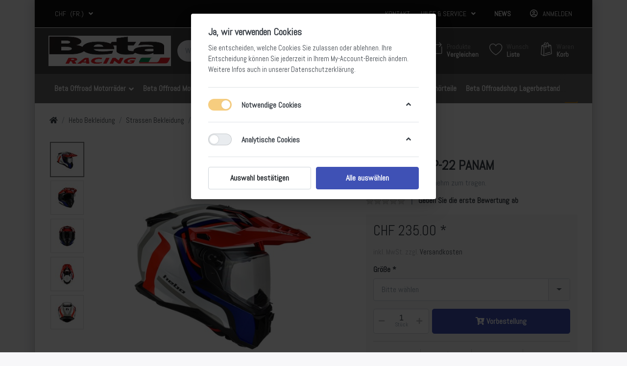

--- FILE ---
content_type: text/html; charset=utf-8
request_url: https://offroadshop.ch/helm-hebo-xp-22-panam
body_size: 19116
content:

<!DOCTYPE html>
<html  id="" lang="de" dir="ltr" data-pnotify-firstpos1="0">
<head>
    <meta charset="utf-8">
    <title itemprop="name">Offroadshop by Tec-Race. Helm Hebo XP-22 PANAM</title>
    <meta http-equiv="x-ua-compatible" content="ie=edge">
    <meta name="viewport" content="width=device-width, initial-scale=1.0, maximum-scale=1.0, minimum-scale=1.0, user-scalable=no, viewport-fit=cover, shrink-to-fit=no">
    <meta name="HandheldFriendly" content="true">
    <meta name="description" content="Helm Hebo XP-22 PANAM" />
    <meta name="keywords" content="" />
    <meta name="generator" content="Smartstore 4.1.1.0" />
    <meta property="sm:root" content="/" />



    



<script>
    try {
        if (typeof navigator === 'undefined') navigator = {};
        html = document.documentElement;
        if (/Edge\/\d+/.test(navigator.userAgent)) { html.className += ' edge' }
        else if ('mozMatchesSelector' in html) { html.className += ' moz' }
        else if (/iPad|iPhone|iPod/.test(navigator.userAgent) && !window.MSStream) { html.className += ' ios' }
        else if ('webkitMatchesSelector' in html) { html.className += ' wkit' }
        else if (/constructor/i.test(window.HTMLElement)) { html.className += ' safari' };
        html.className += (this.top === this.window ? ' not-' : ' ') + 'framed';
    } catch (e) { }
</script>
<!--[if !IE]>-->
<script>var ieMode = 0; try { if (document.documentMode) { ieMode = document.documentMode; html.className += ' ie iepost8 ie' + document.documentMode } else { html.className += ' not-ie' }; } catch (e) { }; navigator.isIE = ieMode</script>
<!-- <![endif]-->

<script>
    if (navigator.isIE) {
        document.addEventListener('DOMContentLoaded', function () {
            // Add html alert after header, before content
            const alert = document.createElement('div');
            alert.className = 'container alert alert-warning mt-3';
            alert.innerText = "Sie verwenden einen nicht unterstützten Browser! Bitte ziehen Sie in Betracht, zu einem modernen Browser wie Google Chrome, Firefox oder Opera zu wechseln, um Ihr Einkaufserlebnis in vollen Zügen genießen zu können.";
            const page = document.getElementsByClassName('page-main');
            if (page.length < 1) return;

            const content = document.getElementById('content-wrapper');
            if (!content) return;

            page[0].insertBefore(alert, content);
        });
    }
</script>

    
    <meta name="accept-language" content="de-DE"/>


<script>
	window.Res = {
 "Common.Notification": "Benachrichtigung",  "Common.Close": "Schließen",  "Common.On": "An",  "Common.OK": "OK",  "Common.Cancel": "Abbrechen",  "Common.Off": "Aus",  "Common.CtrlKey": "Strg",  "Common.ShiftKey": "Umschalt",  "Common.AltKey": "Alt",  "Common.DelKey": "Entf",  "Common.EnterKey": "Eingabe",  "Common.EscKey": "Esc",  "Products.Longdesc.More": "Mehr anzeigen",  "Products.Longdesc.Less": "Weniger anzeigen",  "Jquery.Validate.Email": "Bitte geben Sie eine gültige E-Mail-Adresse ein.",  "Jquery.Validate.Required": "Diese Angabe ist erforderlich.",  "Jquery.Validate.Remote": "Bitte korrigieren Sie dieses Feld.",  "Jquery.Validate.Url": "Bitte geben Sie eine gültige URL ein.",  "Jquery.Validate.Date": "Bitte geben Sie ein gültiges Datum ein.",  "Jquery.Validate.DateISO": "Bitte geben Sie ein gültiges Datum (nach ISO) ein.",  "Jquery.Validate.Number": "Bitte geben Sie eine gültige Nummer ein.",  "Jquery.Validate.Digits": "Bitte geben Sie nur Ziffern ein.",  "Jquery.Validate.Creditcard": "Bitte geben Sie eine gültige Kreditkartennummer ein.",  "Jquery.Validate.Equalto": "Wiederholen Sie bitte die Eingabe.",  "Jquery.Validate.Maxlength": "Bitte geben Sie nicht mehr als {0} Zeichen ein.",  "Jquery.Validate.Minlength": "Bitte geben Sie mindestens {0} Zeichen ein.",  "Jquery.Validate.Rangelength": "Die Länge der Eingabe darf minimal {0} und maximal {1} Zeichen lang sein.",  "jquery.Validate.Range": "Bitte geben Sie einen Wert zwischen {0} und {1} ein.",  "Jquery.Validate.Max": "Bitte geben Sie einen Wert kleiner oder gleich {0} ein.",  "Jquery.Validate.Min": "Bitte geben Sie einen Wert größer oder gleich {0} ein.",  "Admin.Common.AreYouSure": "Sind Sie sicher?",  "FileUploader.Dropzone.Message": "Zum Hochladen Dateien hier ablegen oder klicken",  "FileUploader.Dropzone.DictDefaultMessage": "Dateien zum Hochladen hier ablegen",  "FileUploader.Dropzone.DictFallbackMessage": "Ihr Browser unterstützt keine Datei-Uploads per Drag'n'Drop.",  "FileUploader.Dropzone.DictFallbackText": "Bitte benutzen Sie das untenstehende Formular, um Ihre Dateien wie in längst vergangenen Zeiten hochzuladen.",  "FileUploader.Dropzone.DictFileTooBig": "Die Datei ist zu groß ({{filesize}}MB). Maximale Dateigröße: {{maxFilesize}}MB.",  "FileUploader.Dropzone.DictInvalidFileType": "Dateien dieses Typs können nicht hochgeladen werden.",  "FileUploader.Dropzone.DictResponseError": "Der Server gab die Antwort {{statusCode}} zurück.",  "FileUploader.Dropzone.DictCancelUpload": "Upload abbrechen",  "FileUploader.Dropzone.DictUploadCanceled": "Upload abgebrochen.",  "FileUploader.Dropzone.DictCancelUploadConfirmation": "Sind Sie sicher, dass Sie den Upload abbrechen wollen?",  "FileUploader.Dropzone.DictRemoveFile": "Datei entfernen",  "FileUploader.Dropzone.DictMaxFilesExceeded": "Sie können keine weiteren Dateien hochladen.",  "FileUploader.StatusWindow.Uploading.File": "Datei wird hochgeladen",  "FileUploader.StatusWindow.Uploading.Files": "Dateien werden hochgeladen",  "FileUploader.StatusWindow.Complete.File": "Upload abgeschlossen",  "FileUploader.StatusWindow.Complete.Files": "Uploads abgeschlossen",  "FileUploader.StatusWindow.Canceled.File": "Upload abgebrochen",  "FileUploader.StatusWindow.Canceled.Files": "Uploads abgebrochen",     };

    window.ClientId = "215d1aea-86fd-45e6-8aed-85202c734e2e";
</script>
		<link href='https://fonts.googleapis.com/css?family=Abel' rel='stylesheet' type='text/css'>


    
    <link as="image" href="//offroadshop.ch/media/4520/content/beta.gif" rel="preload" />
<link as="font" crossorigin="" href="/Content/fontastic/fonts/fontastic.woff" rel="preload" />
<link as="font" crossorigin="" href="/Content/vendors/fa5/webfonts/fa-solid-900.woff2" rel="preload" />
<link as="font" crossorigin="" href="/Content/vendors/fa5/webfonts/fa-regular-400.woff2" rel="preload" />


    






    <link href="/bundles/css/kaiwroqv5h-z1rrtpbcsflbsbcvwh2pvbrxbslqbuw41?v=r_iu9C0McGILBwpJ5Jh0sPHr58ocqkB_QNBUvsmdW201" rel="stylesheet"/>

<link href="/Themes/Flex/Content/theme.scss" rel="stylesheet" type="text/css" />

    <script src="/bundles/js/w7ar7xaahjxetk7y541-liwb0fnuimdqdas0qtmrxoa1?v=8Ywxgy-xHzt53KjDA9qzUGP_Uv0gvVwf0iyEcYxaCGY1"></script>





    <script>jQuery(function () { if (SmartStore.globalization) { SmartStore.globalization.culture = {"name":"de-DE","englishName":"German (Germany)","nativeName":"Deutsch (Deutschland)","isRTL":false,"language":"de","numberFormat":{",":".",".":",","pattern":[1],"decimals":2,"groupSizes":[3],"+":"+","-":"-","NaN":"NaN","negativeInfinity":"-∞","positiveInfinity":"∞","percent":{",":".",".":",","pattern":[0,0],"decimals":2,"groupSizes":[3],"symbol":"%"},"currency":{",":".",".":",","pattern":[8,3],"decimals":2,"groupSizes":[3],"symbol":"€"}},"dateTimeFormat":{"calendarName":"Gregorianischer Kalender","/":".",":":":","firstDay":1,"twoDigitYearMax":2049,"AM":null,"PM":null,"days":{"names":["Sonntag","Montag","Dienstag","Mittwoch","Donnerstag","Freitag","Samstag"],"namesAbbr":["So","Mo","Di","Mi","Do","Fr","Sa"],"namesShort":["So","Mo","Di","Mi","Do","Fr","Sa"]},"months":{"names":["Januar","Februar","März","April","Mai","Juni","Juli","August","September","Oktober","November","Dezember",""],"namesAbbr":["Jan.","Feb.","März","Apr.","Mai","Juni","Juli","Aug.","Sept.","Okt.","Nov.","Dez.",""]},"patterns":{"d":"dd.MM.yyyy","D":"dddd, d. MMMM yyyy","t":"HH:mm","T":"HH:mm:ss","g":"dd.MM.yyyy HH:mm","G":"dd.MM.yyyy HH:mm:ss","f":"dddd, d. MMMM yyyy HH:mm:ss","F":"dddd, d. MMMM yyyy HH:mm:ss","M":"d. MMMM","Y":"MMMM yyyy","u":"yyyy'-'MM'-'dd HH':'mm':'ss'Z'"}}}; }; });</script>
<meta property='sm:pagedata' content='{"type":"category","id":134,"menuItemId":1,"entityId":134,"parentId":101}' />
<meta property='og:site_name' content='Offroadshop' />
<meta property='og:site' content='https://offroadshop.ch/' />
<meta property='og:url' content='https://offroadshop.ch/helm-hebo-xp-22-panam' />
<meta property='og:type' content='product' />
<meta property='og:title' content='Helm Hebo XP-22 PANAM' />
<meta property='twitter:card' content='summary' />
<meta property='twitter:title' content='Helm Hebo XP-22 PANAM' />
<meta property='og:description' content='Der Helm ist sehr angenehm zum tragen.' />
<meta property='twitter:description' content='Der Helm ist sehr angenehm zum tragen.' />
<meta property='og:image' content='https://offroadshop.ch/media/6221/catalog/casco--helmet-ds-transam-mate-pin-lock.jpg' />
<meta property='og:image:type' content='image/jpeg' />
<meta property='twitter:image' content='https://offroadshop.ch/media/6221/catalog/casco--helmet-ds-transam-mate-pin-lock.jpg' />
<meta property='og:image:alt' content='Bild von Helm Hebo XP-22 PANAM' />
<meta property='twitter:image:alt' content='Bild von Helm Hebo XP-22 PANAM' />
<meta property='og:image:width' content='1100' />
<meta property='og:image:height' content='1422' />
<meta property='article:published_time' content='01/01/0001 00:00:00' />


    <script src="/Scripts/smartstore.globalization.adapter.js"></script>


    <!--Powered by Smartstore - https://www.smartstore.com-->
</head>
<body class="boxed lyt-cols-1">

	

<div id="page">
    <div class="canvas-blocker canvas-slidable"></div>

    <div class="page-main canvas-slidable">
            <header id="header">
                <div class="menubar-section d-none d-lg-block menubar-inverse">
                    <div class="container menubar-container">





<nav class="menubar navbar navbar-slide">
    <nav class="menubar-group ml-0">

    <div class="dropdown currency-selector">
        <a class="menubar-link" data-toggle="dropdown" aria-haspopup="true" aria-expanded="false" href="#">
			<span class="pr-1">CHF</span>
			<span class="lrm">(Fr.)</span>
            <i class="fa fa-angle-down"></i>
        </a>

        <div class="dropdown-menu">
                <a href="/changecurrency/5?returnUrl=%2fhelm-hebo-xp-22-panam" class="dropdown-item" title="Euro" rel="nofollow" 
                   data-selected="false" data-abbreviation="EUR (€)">
                    <span>Euro</span>
                    <span class="abbreviation"> - EUR <span class="lrm">(€)</span></span>
                </a>
                <a href="/changecurrency/6?returnUrl=%2fhelm-hebo-xp-22-panam" class="dropdown-item disabled" title="Schweizer Franken" rel="nofollow" 
                   data-selected="true" data-abbreviation="CHF (Fr.)">
                    <span>Schweizer Franken</span>
                    <span class="abbreviation"> - CHF <span class="lrm">(Fr.)</span></span>
                </a>
        </div>
    </div>
	<script>
		$(function () {
			$(".currency-selector .dropdown-item.disabled").on('click', function (e) {
				e.preventDefault();
            });
        });
	</script>

    </nav>

	<nav class="menubar-group ml-auto">



			<a class="menubar-link" href="/contactus">Kontakt</a>




<div class="cms-menu cms-menu-dropdown" data-menu-name="helpandservice">
	<div class="dropdown">
		<a data-toggle="dropdown" aria-haspopup="true" aria-expanded="false" href="#" rel="nofollow" class="menubar-link">
			<span >Hilfe &amp; Service</span>
			<i class="fal fa-angle-down menubar-caret"></i>
		</a>
			<div class="dropdown-menu dropdown-menu-left">
			<a href="/newproducts" class="dropdown-item menu-link">
				<span >Neu eingetroffen</span>
			</a>
			<a href="/manufacturer/all" class="dropdown-item menu-link">
				<span >Alle Marken</span>
			</a>
			<a href="/recentlyviewedproducts" class="dropdown-item menu-link">
				<span >Zuletzt angesehen</span>
			</a>
			<a href="/compareproducts" class="dropdown-item menu-link">
				<span >Produktliste vergleichen</span>
			</a>
					<div class="dropdown-divider"></div>
			<a href="/disclaimer" class="dropdown-item menu-link">
				<span >Widerrufsrecht</span>
			</a>
			<a href="/shippinginfo" class="dropdown-item menu-link">
				<span >Versandkosten</span>
			</a>
			<a href="/conditionsofuse" class="dropdown-item menu-link">
				<span >AGB</span>
			</a>
	</div>

	</div>
</div>



	</nav>

    <nav class="menubar-group menubar-group--special">
            <a class="menubar-link" href="/news">
                News
            </a>
                        
    </nav>

        <nav id="menubar-my-account" class="menubar-group">
            <div class="dropdown">
                <a class="menubar-link"  aria-haspopup="true" aria-expanded="false" href="/login?returnUrl=%2Fhelm-hebo-xp-22-panam" rel="nofollow">
                    <i class="fal fa-user-circle menubar-icon"></i>

                        <span>Anmelden</span>
                </a>

            </div>



        </nav>

</nav>




                    </div>
                </div>
                <div class="shopbar-section shopbar-inverse"> 
                    <div class="container shopbar-container">

<div class="shopbar">
	<div class="shopbar-col-group shopbar-col-group-brand">
		<!-- LOGO -->
		<div class="shopbar-col shop-logo">

<a href="/" class="brand">          
        <img src='//offroadshop.ch/media/4520/content/beta.gif' 
            alt="Offroadshop" 
            title="Offroadshop"
			class="img-fluid"
            width="300"
            height="74" />
</a>

		</div>

		<!-- SEARCH -->
		<div class="shopbar-col shopbar-search">

<form action="/search" class="instasearch-form" method="get">
	<input type="text"
			class="instasearch-term form-control"
			name="q"
			placeholder="Wonach suchen Sie?"
		    data-instasearch="true"
			data-minlength="2"
			data-showthumbs="true"
			data-url="/instantsearch"
            data-origin="Search/Search"
			 autocomplete="off" />

	<button type="submit" class="btn btn-primary btn-flat btn-icon instasearch-button" title="Suchen">
		<i class="icm icm-magnifier instasearch-icon"></i>
	</button>

	<div class="instasearch-drop">
		<div class="instasearch-drop-body clearfix"></div>
	</div>


</form>
		</div>
	</div>

	<div class="shopbar-col-group shopbar-col-group-tools">
		<!-- TOOLS -->


<div class="shopbar-col shopbar-tools" data-summary-href="/shoppingcart/cartsummary?cart=True&amp;wishlist=True&amp;compare=True">

	<!-- Hamburger Menu -->
	<div class="shopbar-tool d-lg-none" id="shopbar-menu">
		<a class="shopbar-button" href="#" data-toggle="offcanvas" data-autohide="true" data-placement="left" data-fullscreen="false" data-disablescrolling="true" data-target="#offcanvas-menu">
			<span class="shopbar-button-icon">
				<i class="icm icm-menu"></i>
			</span>
			<span class="shopbar-button-label-sm">
				Menü
			</span>
		</a>
	</div>



	<!-- User -->
	<div class="shopbar-tool d-lg-none" id="shopbar-user">
		<a class="shopbar-button" href="/login?returnUrl=%2Fhelm-hebo-xp-22-panam">
			<span class="shopbar-button-icon">
				<i class="icm icm-user"></i>
			</span>
			<span class="shopbar-button-label-sm">
				Anmelden
			</span>
		</a>
	</div>

		<div class="shopbar-tool" id="shopbar-compare" data-target="#compare-tab">
			<a href="/compareproducts"  class="shopbar-button navbar-toggler" data-toggle="offcanvas" data-summary-href="/shoppingcart/cartsummary?compare=True"
			   data-autohide="true" data-placement="right" data-fullscreen="false" data-disablescrolling="true" data-target="#offcanvas-cart">
				<span class="shopbar-button-icon">
					<i class="icm icm-repeat"></i>
					<span class='badge badge-pill label-cart-amount badge-warning' style="display:none" data-bind-to="CompareItemsCount">0</span>
				</span>
				<span class="shopbar-button-label">
					<span>Produkte</span><br />
					<strong>Vergleichen</strong>
				</span>
				<span class="shopbar-button-label-sm">
					Vergleichen
				</span>
			</a>
		</div>

		<div class="shopbar-tool" id="shopbar-wishlist" data-target="#wishlist-tab">
			<a href="/wishlist" class="shopbar-button navbar-toggler" data-toggle="offcanvas" data-summary-href="/shoppingcart/cartsummary?wishlist=True"
				data-autohide="true" data-placement="right" data-fullscreen="false" data-disablescrolling="true" data-target="#offcanvas-cart">
				<span class="shopbar-button-icon">
					<i class="icm icm-heart"></i>
					<span class='badge badge-pill label-cart-amount badge-warning' style="display:none" data-bind-to="WishlistItemsCount">0</span>
				</span>
				<span class="shopbar-button-label">
					<span>Wunsch</span><br />
					<strong>Liste</strong>
				</span>
				<span class="shopbar-button-label-sm">
					Wunschliste
				</span>
			</a>
		</div>

		<div class="shopbar-tool" id="shopbar-cart" data-target="#cart-tab">
			<a href="/cart" class="shopbar-button navbar-toggler" data-toggle="offcanvas" data-summary-href="/shoppingcart/cartsummary?cart=True"
			   data-autohide="true" data-placement="right" data-fullscreen="false" data-disablescrolling="true" data-target="#offcanvas-cart">
				<span class="shopbar-button-icon">
					<i class="icm icm-bag"></i>
					<span class='badge badge-pill label-cart-amount badge-warning' style="display:none" data-bind-to="CartItemsCount">
						0
					</span>
				</span>
				<span class="shopbar-button-label">
					<span>Waren</span><br />
					<strong>Korb</strong>
				</span>
				<span class="shopbar-button-label-sm">
					Warenkorb
				</span>
			</a>
		</div>



</div>



	</div>
</div>
                    </div>
                </div>
                <div class="megamenu-section d-none d-lg-block">
                    <nav class='navbar navbar-inverse'>
                        <div class="container megamenu-container">



<div class="megamenu simple">



<div class="cms-menu cms-menu-navbar" data-menu-name="main">
    <div class="megamenu-nav megamenu-nav--prev alpha">
	    <a href="#" class="megamenu-nav-btn btn btn-icon"><i class="far fa-chevron-left"></i></a>
    </div>

    <ul class="navbar-nav flex-row flex-nowrap" id="menu-main">

            <li id="main-nav-item-711120" data-id="711120" class="nav-item dropdown-submenu">
                <a href="/offroadshop-beta" class="nav-link menu-link dropdown-toggle" aria-expanded="false" data-target="#dropdown-menu-711120">
					<span >Beta Offroad Motorr&#228;der</span>
                </a>
            </li>
            <li id="main-nav-item-711125" data-id="711125" class="nav-item">
                <a href="/offroad-beta-e-motorraeder-kids" class="nav-link menu-link">
					<span >Beta Offroad Motorr&#228;der f&#252;r Kids</span>
                </a>
            </li>
            <li id="main-nav-item-711126" data-id="711126" class="nav-item">
                <a href="/offroadshop-beta-team-bekleidung" class="nav-link menu-link">
					<span >Beta Offroad Team Bekleidung</span>
                </a>
            </li>
            <li id="main-nav-item-711127" data-id="711127" class="nav-item">
                <a href="/offroad-beta-ersatzteile" class="nav-link menu-link">
					<span >Beta Ersatzteile</span>
                </a>
            </li>
            <li id="main-nav-item-711128" data-id="711128" class="nav-item">
                <a href="/offroad-zubehoerteile" class="nav-link menu-link">
					<span >Beta Zubeh&#246;rteile</span>
                </a>
            </li>
            <li id="main-nav-item-711129" data-id="711129" class="nav-item">
                <a href="/beta-offroadshop-lagerbestand" class="nav-link menu-link">
					<span >Beta Offroadshop Lagerbestand</span>
                </a>
            </li>
            <li id="main-nav-item-711130" data-id="711130" class="nav-item dropdown-submenu expanded">
                <a href="/hebo-2" class="nav-link menu-link dropdown-toggle" aria-expanded="false" data-target="#dropdown-menu-711130">
					<span >Hebo Bekleidung</span>
                </a>
            </li>
            <li id="main-nav-item-711139" data-id="711139" class="nav-item dropdown-submenu">
                <a href="/offroad-reifen" class="nav-link menu-link dropdown-toggle" aria-expanded="false" data-target="#dropdown-menu-711139">
					<span >Offroad Reifen</span>
                </a>
            </li>
            <li id="main-nav-item-711143" data-id="711143" class="nav-item">
                <a href="/schmiermittel-midland" class="nav-link menu-link">
					<span >Schmiermittel Midland</span>
                </a>
            </li>

    </ul>

    <div class="megamenu-nav megamenu-nav--next omega">
	    <a href="#" class="megamenu-nav-btn btn btn-icon"><i class="far fa-chevron-right"></i></a>
    </div>
</div>
</div>

<div class="megamenu-dropdown-container simple">
        <div id="dropdown-menu-711120" data-id="711120">
            <div class='dropdown-menu'>        <a href="/motocross" id="dropdown-item-711121" data-id="711121" class="dropdown-item">
            <span >Motocross Motorr&#228;der</span>
        </a>
        <a href="/strassen-motorraeder" id="dropdown-item-711122" data-id="711122" class="dropdown-item">
            <span >Strassen Motorr&#228;der</span>
        </a>
        <a href="/enduro-motorraeder" id="dropdown-item-711123" data-id="711123" class="dropdown-item">
            <span >Enduro Motorr&#228;der</span>
        </a>
        <a href="/trial-motorraeder" id="dropdown-item-711124" data-id="711124" class="dropdown-item">
            <span >Trial Motorr&#228;der</span>
        </a>
</div>
        </div>
        <div id="dropdown-menu-711125" data-id="711125">
            <div class='dropdown-menu'></div>
        </div>
        <div id="dropdown-menu-711126" data-id="711126">
            <div class='dropdown-menu'></div>
        </div>
        <div id="dropdown-menu-711127" data-id="711127">
            <div class='dropdown-menu'></div>
        </div>
        <div id="dropdown-menu-711128" data-id="711128">
            <div class='dropdown-menu'></div>
        </div>
        <div id="dropdown-menu-711129" data-id="711129">
            <div class='dropdown-menu'></div>
        </div>
        <div id="dropdown-menu-711130" data-id="711130">
            <div class='dropdown-menu'>        <a href="/hebo-trial-handschuhe" id="dropdown-item-711131" data-id="711131" class="dropdown-item">
            <span >Trial Handschuhe</span>
        </a>
        <a href="/trial-helm" id="dropdown-item-711132" data-id="711132" class="dropdown-item">
            <span >Trial Helm</span>
        </a>
        <a href="/trial-jersey" id="dropdown-item-711133" data-id="711133" class="dropdown-item">
            <span >Trial Shirt</span>
        </a>
        <a href="/trial-hose" id="dropdown-item-711134" data-id="711134" class="dropdown-item">
            <span >Trial Hose</span>
        </a>
        <a href="/trial-honda-team-bekleidung" id="dropdown-item-711135" data-id="711135" class="dropdown-item">
            <span >Trial Honda Team Bekleidung</span>
        </a>
        <a href="/cross-helm" id="dropdown-item-711136" data-id="711136" class="dropdown-item">
            <span >Cross Helm</span>
        </a>
        <a href="/schutzbekleidung-3" id="dropdown-item-711137" data-id="711137" class="dropdown-item">
            <span >Schutzbekleidung</span>
        </a>
        <a href="/strassen-bekleidung" id="dropdown-item-711138" data-id="711138" class="dropdown-item selected">
            <span >Strassen Bekleidung</span>
        </a>
</div>
        </div>
        <div id="dropdown-menu-711139" data-id="711139">
            <div class='dropdown-menu'>        <a href="/trial-reifen" id="dropdown-item-711140" data-id="711140" class="dropdown-item">
            <span >Trial Reifen</span>
        </a>
        <a href="/enduro-reifen" id="dropdown-item-711141" data-id="711141" class="dropdown-item">
            <span >Enduro Reifen</span>
        </a>
        <a href="/cross-reifen" id="dropdown-item-711142" data-id="711142" class="dropdown-item">
            <span >Cross Reifen</span>
        </a>
</div>
        </div>
        <div id="dropdown-menu-711143" data-id="711143">
            <div class='dropdown-menu'></div>
        </div>

</div>


<script>
    $(function () {
        $(".megamenu-container").megaMenu();
    });
</script>    
						</div>
					</nav>
				</div>
			</header>

        <div id="content-wrapper">




            <section id="content" class="container">


<div class="breadcrumb-container d-none d-md-flex flex-wrap align-items-center mb-4">
	<ol class="breadcrumb mb-0" itemscope itemtype="http://schema.org/BreadcrumbList">
		<li class="breadcrumb-item" itemprop="itemListElement" itemscope itemtype="http://schema.org/ListItem">
			<a href="/" title="Home" itemprop="item">
				<meta itemprop="name" content="Startseite">
				<meta itemprop="position" content="1">
				<i class="fa fa-home"></i>
			</a>
		</li>
			<li class="breadcrumb-item" itemprop="itemListElement" itemscope itemtype="http://schema.org/ListItem">
					<a href="/hebo-2" title="Hebo Bekleidung" itemprop="item"><meta itemprop="position" content="2"><span itemprop="name" dir="auto">Hebo Bekleidung</span></a>
			</li>
			<li class="breadcrumb-item" itemprop="itemListElement" itemscope itemtype="http://schema.org/ListItem">
					<a href="/strassen-bekleidung" title="Strassen Bekleidung" itemprop="item"><meta itemprop="position" content="3"><span itemprop="name" dir="auto">Strassen Bekleidung</span></a>
			</li>
	</ol>
    <div class="breadcrumb-item active">
        <span>Helm Hebo XP-22 PANAM</span>
    </div>
</div>




                <div id="content-body" class="row">


					<div id="content-center" class="col-lg-12">






<div class="page product-details-page" itemscope itemtype="http://schema.org/Product">


    <article class="pd page-body">

        <div id="main-update-container" class="update-container" data-url="/product/updateproductdetails?productId=9652&amp;bundleItemId=0">
<form action="/helm-hebo-xp-22-panam" id="pd-form" method="post">                <!-- Top Content: Picture, Description, Attrs, Variants, Bundle Items, Price etc. -->
                <section class="row pd-section pd-section-top">
                    <!-- Picture -->
                    <div class="col-12 col-md-6 col-lg-7 pd-data-col">


                        <div id="pd-gallery-container">

<div id="pd-gallery-container-inner">
    <div id="pd-gallery" class="mb-3">
        


<div class="gal-box">
    <!-- Thumbnail navigation -->
    <div class="gal-nav-cell">
        <div class="gal-nav">
            <div class="gal-list">
                <div class="gal-track" itemscope itemtype="http://schema.org/ImageGallery">
                        <div class="gal-item" itemprop="associatedMedia" itemscope itemtype="http://schema.org/ImageObject">
                            <a class="gal-item-viewport"
                               itemprop="contentUrl"
                               href="//offroadshop.ch/media/6221/catalog/casco--helmet-ds-transam-mate-pin-lock.jpg"
                               data-type="image"
                               data-width="1100"
                               data-height="1422"
                               data-medium-image="//offroadshop.ch/media/6221/catalog/casco--helmet-ds-transam-mate-pin-lock.jpg?size=600"
                               title="Helm Hebo XP-22 PANAM, Bild 1 gro&#223;"
                               data-picture-id="6221">
                                
<img src="//offroadshop.ch/media/6221/catalog/casco--helmet-ds-transam-mate-pin-lock.jpg?size=72"
     class="gal-item-content file-img"
     alt="Bild von Helm Hebo XP-22 PANAM"
     title="Helm Hebo XP-22 PANAM, Bild 1 gro&#223;" />
                            </a>
                        </div>
                        <div class="gal-item" itemprop="associatedMedia" itemscope itemtype="http://schema.org/ImageObject">
                            <a class="gal-item-viewport"
                               itemprop="contentUrl"
                               href="//offroadshop.ch/media/6220/catalog/casco--helmet-ds-transam-mate-pin-lock (4).jpg"
                               data-type="image"
                               data-width="1100"
                               data-height="1422"
                               data-medium-image="//offroadshop.ch/media/6220/catalog/casco--helmet-ds-transam-mate-pin-lock (4).jpg?size=600"
                               title="Helm Hebo XP-22 PANAM, Bild 2 gro&#223;"
                               data-picture-id="6220">
                                
<img src="//offroadshop.ch/media/6220/catalog/casco--helmet-ds-transam-mate-pin-lock (4).jpg?size=72"
     class="gal-item-content file-img"
     alt="Bild von Helm Hebo XP-22 PANAM"
     title="Helm Hebo XP-22 PANAM, Bild 2 gro&#223;" />
                            </a>
                        </div>
                        <div class="gal-item" itemprop="associatedMedia" itemscope itemtype="http://schema.org/ImageObject">
                            <a class="gal-item-viewport"
                               itemprop="contentUrl"
                               href="//offroadshop.ch/media/6219/catalog/casco--helmet-ds-transam-mate-pin-lock (3).jpg"
                               data-type="image"
                               data-width="1100"
                               data-height="1422"
                               data-medium-image="//offroadshop.ch/media/6219/catalog/casco--helmet-ds-transam-mate-pin-lock (3).jpg?size=600"
                               title="Helm Hebo XP-22 PANAM, Bild 3 gro&#223;"
                               data-picture-id="6219">
                                
<img src="//offroadshop.ch/media/6219/catalog/casco--helmet-ds-transam-mate-pin-lock (3).jpg?size=72"
     class="gal-item-content file-img"
     alt="Bild von Helm Hebo XP-22 PANAM"
     title="Helm Hebo XP-22 PANAM, Bild 3 gro&#223;" />
                            </a>
                        </div>
                        <div class="gal-item" itemprop="associatedMedia" itemscope itemtype="http://schema.org/ImageObject">
                            <a class="gal-item-viewport"
                               itemprop="contentUrl"
                               href="//offroadshop.ch/media/6218/catalog/casco--helmet-ds-transam-mate-pin-lock (2).jpg"
                               data-type="image"
                               data-width="1100"
                               data-height="1422"
                               data-medium-image="//offroadshop.ch/media/6218/catalog/casco--helmet-ds-transam-mate-pin-lock (2).jpg?size=600"
                               title="Helm Hebo XP-22 PANAM, Bild 4 gro&#223;"
                               data-picture-id="6218">
                                
<img src="//offroadshop.ch/media/6218/catalog/casco--helmet-ds-transam-mate-pin-lock (2).jpg?size=72"
     class="gal-item-content file-img"
     alt="Bild von Helm Hebo XP-22 PANAM"
     title="Helm Hebo XP-22 PANAM, Bild 4 gro&#223;" />
                            </a>
                        </div>
                        <div class="gal-item" itemprop="associatedMedia" itemscope itemtype="http://schema.org/ImageObject">
                            <a class="gal-item-viewport"
                               itemprop="contentUrl"
                               href="//offroadshop.ch/media/6217/catalog/casco--helmet-ds-transam-mate-pin-lock (1).jpg"
                               data-type="image"
                               data-width="1100"
                               data-height="1422"
                               data-medium-image="//offroadshop.ch/media/6217/catalog/casco--helmet-ds-transam-mate-pin-lock (1).jpg?size=600"
                               title="Helm Hebo XP-22 PANAM, Bild 5 gro&#223;"
                               data-picture-id="6217">
                                
<img src="//offroadshop.ch/media/6217/catalog/casco--helmet-ds-transam-mate-pin-lock (1).jpg?size=72"
     class="gal-item-content file-img"
     alt="Bild von Helm Hebo XP-22 PANAM"
     title="Helm Hebo XP-22 PANAM, Bild 5 gro&#223;" />
                            </a>
                        </div>
                </div>
            </div>
        </div>
    </div>
    <!-- Picture -->
    <div class="gal-cell">
        <div class="gal">
                    <div class="gal-item">
                        <a class="gal-item-viewport" href="//offroadshop.ch/media/6221/catalog/casco--helmet-ds-transam-mate-pin-lock.jpg"
                           data-thumb-image="//offroadshop.ch/media/6221/catalog/casco--helmet-ds-transam-mate-pin-lock.jpg?size=72"
                           data-medium-image="//offroadshop.ch/media/6221/catalog/casco--helmet-ds-transam-mate-pin-lock.jpg?size=600"
                           data-picture-id="6221">
                            
                                <img class="gal-item-content file-img"
                                     src="//offroadshop.ch/media/6221/catalog/casco--helmet-ds-transam-mate-pin-lock.jpg?size=600"
                                     data-zoom="//offroadshop.ch/media/6221/catalog/casco--helmet-ds-transam-mate-pin-lock.jpg"
                                     data-zoom-width="1100"
                                     data-zoom-height="1422"
                                     alt="Bild von Helm Hebo XP-22 PANAM"
                                     title="Helm Hebo XP-22 PANAM"
                                     itemprop="image" />
                        </a>
                    </div>
                    <div class="gal-item">
                        <a class="gal-item-viewport" href="//offroadshop.ch/media/6220/catalog/casco--helmet-ds-transam-mate-pin-lock (4).jpg"
                           data-thumb-image="//offroadshop.ch/media/6220/catalog/casco--helmet-ds-transam-mate-pin-lock (4).jpg?size=72"
                           data-medium-image="//offroadshop.ch/media/6220/catalog/casco--helmet-ds-transam-mate-pin-lock (4).jpg?size=600"
                           data-picture-id="6220">
                            
                                <img class="gal-item-content file-img"
                                     data-lazy="//offroadshop.ch/media/6220/catalog/casco--helmet-ds-transam-mate-pin-lock (4).jpg?size=600"
                                     data-zoom="//offroadshop.ch/media/6220/catalog/casco--helmet-ds-transam-mate-pin-lock (4).jpg"
                                     data-zoom-width="1100"
                                     data-zoom-height="1422"
                                     alt="Bild von Helm Hebo XP-22 PANAM"
                                     title="Helm Hebo XP-22 PANAM"
                                     itemprop="image" />
                        </a>
                    </div>
                    <div class="gal-item">
                        <a class="gal-item-viewport" href="//offroadshop.ch/media/6219/catalog/casco--helmet-ds-transam-mate-pin-lock (3).jpg"
                           data-thumb-image="//offroadshop.ch/media/6219/catalog/casco--helmet-ds-transam-mate-pin-lock (3).jpg?size=72"
                           data-medium-image="//offroadshop.ch/media/6219/catalog/casco--helmet-ds-transam-mate-pin-lock (3).jpg?size=600"
                           data-picture-id="6219">
                            
                                <img class="gal-item-content file-img"
                                     data-lazy="//offroadshop.ch/media/6219/catalog/casco--helmet-ds-transam-mate-pin-lock (3).jpg?size=600"
                                     data-zoom="//offroadshop.ch/media/6219/catalog/casco--helmet-ds-transam-mate-pin-lock (3).jpg"
                                     data-zoom-width="1100"
                                     data-zoom-height="1422"
                                     alt="Bild von Helm Hebo XP-22 PANAM"
                                     title="Helm Hebo XP-22 PANAM"
                                     itemprop="image" />
                        </a>
                    </div>
                    <div class="gal-item">
                        <a class="gal-item-viewport" href="//offroadshop.ch/media/6218/catalog/casco--helmet-ds-transam-mate-pin-lock (2).jpg"
                           data-thumb-image="//offroadshop.ch/media/6218/catalog/casco--helmet-ds-transam-mate-pin-lock (2).jpg?size=72"
                           data-medium-image="//offroadshop.ch/media/6218/catalog/casco--helmet-ds-transam-mate-pin-lock (2).jpg?size=600"
                           data-picture-id="6218">
                            
                                <img class="gal-item-content file-img"
                                     data-lazy="//offroadshop.ch/media/6218/catalog/casco--helmet-ds-transam-mate-pin-lock (2).jpg?size=600"
                                     data-zoom="//offroadshop.ch/media/6218/catalog/casco--helmet-ds-transam-mate-pin-lock (2).jpg"
                                     data-zoom-width="1100"
                                     data-zoom-height="1422"
                                     alt="Bild von Helm Hebo XP-22 PANAM"
                                     title="Helm Hebo XP-22 PANAM"
                                     itemprop="image" />
                        </a>
                    </div>
                    <div class="gal-item">
                        <a class="gal-item-viewport" href="//offroadshop.ch/media/6217/catalog/casco--helmet-ds-transam-mate-pin-lock (1).jpg"
                           data-thumb-image="//offroadshop.ch/media/6217/catalog/casco--helmet-ds-transam-mate-pin-lock (1).jpg?size=72"
                           data-medium-image="//offroadshop.ch/media/6217/catalog/casco--helmet-ds-transam-mate-pin-lock (1).jpg?size=600"
                           data-picture-id="6217">
                            
                                <img class="gal-item-content file-img"
                                     data-lazy="//offroadshop.ch/media/6217/catalog/casco--helmet-ds-transam-mate-pin-lock (1).jpg?size=600"
                                     data-zoom="//offroadshop.ch/media/6217/catalog/casco--helmet-ds-transam-mate-pin-lock (1).jpg"
                                     data-zoom-width="1100"
                                     data-zoom-height="1422"
                                     alt="Bild von Helm Hebo XP-22 PANAM"
                                     title="Helm Hebo XP-22 PANAM"
                                     itemprop="image" />
                        </a>
                    </div>
        </div>
    </div>
</div>


    </div>
</div>
                        </div>


                    </div>

                    <!-- Sidebar: Info, Price, Buttons etc. -->
                    <aside class="col-12 col-md-6 col-lg-5 pd-info-col zoom-window-container">


                        <!-- Title/Brand/ReviewSummary -->



<div class="pd-info pd-group">
	<!-- Brand -->
    <div class="pd-brand-block">
        <a class="pd-brand" href="/hebo">
                <img class="pd-brand-picture" src="//offroadshop.ch/media/4600/catalog/hebo 1.png?size=256" alt="Bilder f&#252;r Hersteller HEBO" title="Alle Produkte von HEBO" />
        </a>
        <meta itemprop="brand" content="HEBO">

            <meta itemprop="sku" content="HC3206 Helm Hebo XP-22 Panam" />


    </div>

	<!-- Title -->
	<div class="page-title">
		<h1  class="pd-name" itemprop="name">
Helm Hebo XP-22 PANAM		</h1>
	</div>

	<!-- Short description -->
		<div  class="pd-description" itemprop="description">
			Der Helm ist sehr angenehm zum tragen.
		</div>
</div>

<!-- Review Overview -->



<div class="pd-review-summary pd-group" >
	
	<div class="pd-rating-box">
		<div class="rating">
			<div style="width: 0%"></div>
		</div>
	</div>

	
	<span class="pd-review-link">
			<a href="/product/reviews/9652">Geben Sie die erste Bewertung ab</a>
	</span>
</div>





                        <!-- Bundle Items -->

                            <!-- Product attributes (SKU, EAN, Weight etc.) -->
                            <div class="pd-attrs-container" data-partial="Attrs">


                            </div>
                            <!-- Offer box -->

<div class="pd-offer" itemprop="offers" itemscope itemtype="http://schema.org/Offer">
    <meta itemprop="itemCondition" content="http://schema.org/NewCondition" />
    <link itemprop="url" href="https://offroadshop.ch/helm-hebo-xp-22-panam" />
            <div class="pd-offer-price-container" data-partial="Price">



<div class="pd-offer-price">
		<!-- Current price -->
		<div class="pd-group clearfix">
			<div class="row sm-gutters pd-price-group">
				<div class="col-auto pd-price-block">
						<meta itemprop="priceCurrency" content="CHF" />
										<div class="pd-price">
							<meta itemprop="price" content="235.00" />

                        <span class="">
                            CHF 235.00 *
                        </span>
					</div>
				</div>
			</div>

			<!-- Regular price -->
            


		</div>
		<!-- Tier prices -->
            <div class="pd-tierprices">

            </div>
		<!-- Pangv & legal info -->
			<div class="pd-group">
									<div class="pd-legalinfo">
						inkl. MwSt.   zzgl. <a href="/shippinginfo">Versandkosten</a>
					</div>
			</div>
</div>
            </div>

    <meta itemprop="availability" content="http://schema.org/InStock" />


    <div class="pd-stock-info-container" data-partial="Stock">


    </div>


        <div class="pd-variants-container" data-partial="Variants">



<div class="pd-variants">



<div class="form-group choice">
	<label class="choice-label required" for="pvari9652-0-3-643">Gr&#246;&#223;e</label>


	<div class="choice-control">



<select id="pvari9652-0-3-643" name="pvari9652-0-3-643" class="form-control" >
		<option>Bitte wählen</option>
			<option value="2848" 
				 
				 
				
				
				>
			XS
		</option>
		<option value="2841" 
				 
				 
				
				
				>
			S 
		</option>
		<option value="2842" 
				 
				 
				
				
				>
			 M 
		</option>
		<option value="2843" 
				 
				 
				
				
				>
			L
		</option>
		<option value="2844" 
				 
				 
				
				
				>
			XL
		</option>
		<option value="2845" 
				 
				 
				
				
				>
			XXL
		</option>
</select>
	</div>
</div></div>

        </div>

    <div class="pd-offer-actions-container" data-partial="OfferActions">



<div class="row pd-offer-actions">
                <div class="col pd-offer-action-qty">
                    


<div class="qty-input has-postfix">
<input class="form-control form-control-lg" data-max="1" data-min="1" data-postfix="Stück" data-step="1" data-val="true" data-val-number="Das Feld &#39;EnteredQuantity&#39; muss numerisch sein." id="addtocart_9652_AddToCart_EnteredQuantity" name="addtocart_9652.AddToCart.EnteredQuantity" type="text" value="1" /></div>
                </div>
            <div class="col flex-grow-1">
                <a class="btn btn-primary btn-lg btn-block btn-add-to-cart ajax-cart-link"
                   href="#"
                   rel="nofollow"
                   data-href='/cart/addproduct/9652/1'
                   data-form-selector="#pd-form"
                   data-type="cart"
                   data-action="add"
                   data-toggle="offcanvas" data-target="#offcanvas-cart">
                    <i class="fa fa-cart-arrow-down d-none d-sm-inline-block d-md-none d-xl-inline-block"></i>
                    <span>Vorbestellung</span>
                </a>
            </div>
</div>

    </div>




<div class="pd-actions-container">

		<div class="row sm-gutters pd-actions">
            <div class="col-3 pd-action-item" >
                    <a data-href='/cart/addproduct/9652/2' data-form-selector="#pd-form"
                       title="Auf die Wunschliste"
                       href="#"
                       class="pd-action-link pd-action-link-special ajax-cart-link action-add-to-wishlist"
                       rel="nofollow"
                       data-type="wishlist"
                       data-action="add">
                        <i class="pd-action-icon icm icm-heart"></i>
                            <span class="pd-action-label">Merken</span>
                    </a>
            </div>
            <div class="col-3 pd-action-item" >
                    <a data-href='/catalog/addproducttocompare/9652' 
                       title="Der Vergleichsliste hinzuf&#252;gen"
                       href="#"
                       class="pd-action-link pd-action-link-special action-compare ajax-cart-link"
                       rel="nofollow"
                       data-type="compare"
                       data-action="add">
                        <i class="pd-action-icon icm icm-repeat"></i>
                            <span class="pd-action-label">Vergleichen</span>
                    </a>
            </div>
            <div class="col-3 pd-action-item" >
                    <a class="pd-action-link action-ask-question action-ask-question" href="javascript:void(0)"
                       data-href="/product/askquestionajax/9652"
                       data-form-selector="#pd-form" rel="nofollow" title="Fragen zum Artikel?">
                        <i class="pd-action-icon icm icm-envelope"></i>
                            <span class="pd-action-label">Fragen?</span>
                    </a>
            </div>
            <div class="col-3 pd-action-item" >
                <a class="pd-action-link action-bullhorn" href="/product/emailafriend/9652" rel="nofollow">
                    <i class="pd-action-icon icm icm-bullhorn"></i>
                        <span class="pd-action-label">Weitersagen</span>
                </a>
            </div>
		</div>
</div>


</div>

<script>
    // Ask question
    $(document).on('click', '.action-ask-question', function (e) {
        e.preventDefault();
        const el = $(this);
		const form = el.data('form-selector');
		if (form) {  
			const href = el.data('href');
            $.ajax({
				cache: false,
                url: href,
                data: $(form).serialize(),
				success: function (response) {
					// Redirect to ask question get action
					if (response.redirect)
						location.href = response.redirect;
				}
            });
        }
    });
</script>

                        <!-- social share -->



                    </aside>
                </section>
</form>        </div>

        <!-- Bottom Content: Full Description, Specification, Review etc. -->
        <section class="pd-section pd-section-bottom">
                <!-- Tabs -->

<div class="pd-tabs tabbable nav-responsive" id="pd-tabs" data-breakpoint="&lt;md">
	<ul class="nav nav-tabs nav-tabs-line">
		<li class="nav-item"><a class="nav-link active" href="#pd-tabs-1" data-toggle="tab" data-loaded="true"><span class="tab-caption">Beschreibung</span><span class="nav-link-summary">Der PANAM Helm, ein nach ECE 22-05 zugelassener Helm, besteht aus ABS (Schale) und EPS (Innenfutter). Inklusive 3D-Wangenpolster, Heckspoiler, Lufteinlass oben und hinten, abnehmbarem Pinlock 70-Schild mit Sonnenschutz und abnehmbarem Nasenschutz.</span></a></li><li class="nav-item"><a class="nav-link" href="#pd-tabs-2" data-toggle="tab" data-loaded="true" class="clearfix"><span class="tab-caption">Bewertungen</span><span class="ml-2 badge badge-secondary">0</span></a></li>
	</ul><div class="tab-content">
		<div class="tab-content-header">
				<a href="javascript:void()" class="btn btn-secondary btn-flat btn-no-border offcanvas-closer rounded-0" title="Schließen">
		<i class="fa fa-chevron-left"></i>
		<span>Schließen</span>
	</a>


		</div><div class="tab-pane active" role="tabpanel" id="pd-tabs-1">
			<div  itemprop='description' class='long-text html-editor-content'><p style="margin-bottom: 0.8rem;"><font face="Rubik, sans-serif">Der PANAM Helm, ein nach ECE 22-05 zugelassener Helm, besteht aus ABS (Schale) und EPS (Innenfutter). Inklusive 3D-Wangenpolster, Heckspoiler, Lufteinlass oben und hinten, abnehmbarem Pinlock 70-Schild mit Sonnenschutz und abnehmbarem Nasenschutz.</font><br></p></div>

		</div><div class="tab-pane" role="tabpanel" id="pd-tabs-2">
				<p class="mb-4">
			<a class="btn btn-warning" href="/product/reviews/9652">
				<span>Bewertung schreiben</span>
			</a>
	</p>



	<p class="text-muted">Es liegen keine Bewertungen vor</p>


		</div>
	</div><input type='hidden' class='loaded-tab-name' name='LoadedTabs' value='#pd-tabs-1' />
	<input type='hidden' class='loaded-tab-name' name='LoadedTabs' value='#pd-tabs-2' />

</div><script>$(function() { $('#pd-tabs').responsiveNav(); })</script>






                <!-- Tags -->

                <!-- Related products -->
                <!-- Products also purchased -->

        </section>
    </article>



    



<div class="product-grid recently-viewed-product-grid block block-boxed">
	<div class="block-title">
		<h3>Zuletzt angesehen</h3>
	</div>
	<div class="block-body pt-0">
		<div class="artlist-carousel">






    <div id="artlist-2952392023" class='artlist artlist-grid artlist-4-cols'>



<article class="art" data-id="9652">
	<div class="art-picture-block">
			<a class='art-picture img-center-container' href="/helm-hebo-xp-22-panam" title="Zeige Details f&#252;r Helm Hebo XP-22 PANAM" >
				<img src="//offroadshop.ch/media/6221/catalog/casco--helmet-ds-transam-mate-pin-lock.jpg?size=256" alt="Bild von Helm Hebo XP-22 PANAM" title="Zeige Details f&#252;r Helm Hebo XP-22 PANAM" loading="lazy" />
			</a>
	</div>




<div class="art-brand">
			<span >HEBO</span>
</div>




    <h3  class="art-name">
        <a href="/helm-hebo-xp-22-panam" title="Helm Hebo XP-22 PANAM">
            <span>Helm Hebo XP-22 PANAM</span>
        </a>
    </h3>







	<div class="art-price-block">
		<span class="art-price">
            CHF 235.00 *
		</span>


	</div>













</article>

    </div>


		</div>
	</div>
</div>


</div>

<script>
    $(function () {
        var settings = {
            galleryStartIndex: 0,
            enableZoom: toBool('True')
        };

    	$('#pd-form').productDetail(settings);
    });
</script>


					</div>



                </div>
            </section>
        </div>



            <footer id="footer" class="footer-inverse">





	<div class="footer-social-wrapper">
		<div class="container footer-social">
			<div class="row">
				<div class="col text-center">
						<a href="https://www.facebook.com/Tec-Race-265731916882814/" target="_blank" class="btn x-btn-clear btn-circle btn-social btn-brand-facebook-f">
							<i class="fab fa-facebook-f"></i>
						</a>
				</div>
			</div>
		</div>
	</div>

<div class="footer-main-wrapper">
	<div class="container footer-main">
		<div class="row sm-gutters">

			<div class="col-md-3">
				<nav class="footer-links nav-collapsible">
					<h4 class="footer-title nav-toggler collapsed" data-toggle="collapse" data-target="#footer-info" aria-controls="footer-info" aria-expanded="false">
                        Informationen
                    </h4>
					<div class="collapse nav-collapse" id="footer-info">


<div class="cms-menu cms-menu-linklist" data-menu-name="footerinformation">
    <ul class="list-unstyled">
            <li>
                <a href="/manufacturer/all" class="menu-link">

                    <span >Alle Marken</span>
                </a>
            </li>
            <li>
                <a href="/newproducts" class="menu-link">

                    <span >Neu eingetroffen</span>
                </a>
            </li>
            <li>
                <a href="/recentlyviewedproducts" class="menu-link">

                    <span >Zuletzt angesehen</span>
                </a>
            </li>
            <li>
                <a href="/compareproducts" class="menu-link">

                    <span >Produktliste vergleichen</span>
                </a>
            </li>
    </ul>
</div>
					</div>
				</nav>
			</div>

			<div class="col-md-3">
				<nav class="footer-links nav-collapsible">
					<h4 class="footer-title nav-toggler collapsed" data-toggle="collapse" data-target="#footer-service" aria-controls="footer-service" aria-expanded="false">
                        <span class="d-none d-md-block">Service</span>
                        <span class="d-md-none">Service, Versand & Zahlung</span>
                    </h4>
					<div class="collapse nav-collapse" id="footer-service">


<div class="cms-menu cms-menu-linklist" data-menu-name="footerservice">
    <ul class="list-unstyled">
            <li>
                <a href="/contactus" class="menu-link">

                    <span >Kontakt</span>
                </a>
            </li>
            <li>
                <a href="/shippinginfo" class="menu-link">

                    <span >Versandkosten</span>
                </a>
            </li>
            <li>
                <a href="/paymentinfo" class="menu-link">

                    <span >Zahlungsarten</span>
                </a>
            </li>
            <li>
                <a href="/cookiemanager" class="menu-link cookie-manager">

                    <span >Cookie Manager</span>
                </a>
            </li>
    </ul>
</div>
					</div>
				</nav>
			</div>

			<div class="col-md-3">
				<nav class="footer-links company nav-collapsible">
					<h4 class="footer-title nav-toggler collapsed" data-toggle="collapse" data-target="#footer-company" aria-controls="footer-company" aria-expanded="false">
                        <span class="d-none d-md-block">Firma</span>
                        <span class="d-md-none">Firma, Impressum & Datenschutz</span>
                    </h4>
					<div class="collapse nav-collapse" id="footer-company">


<div class="cms-menu cms-menu-linklist" data-menu-name="footercompany">
    <ul class="list-unstyled">
            <li>
                <a href="/disclaimer" class="menu-link">

                    <span >Widerrufsrecht</span>
                </a>
            </li>
            <li>
                <a href="/privacyinfo" class="menu-link">

                    <span >Datenschutzerkl&#228;rung</span>
                </a>
            </li>
            <li>
                <a href="/conditionsofuse" class="menu-link">

                    <span >AGB</span>
                </a>
            </li>
    </ul>
</div>
					</div>
				</nav>
			</div>

			<div class="col-md-3">

				
					<div class="footer-newsletter nav-collapsible" data-subscription-url="/newsletter/subscribe" data-subscription-failure="Die Abonnierung bzw. Abbestellung ist fehlgeschlagen.">
						<h4 class="footer-title nav-toggler collapsed" data-toggle="collapse" data-target="#footer-newsletter" aria-controls="footer-newsletter" aria-expanded="false">Newsletter abonnieren</h4>
						<div class="collapse nav-collapse" id="footer-newsletter">
							<div id="newsletter-subscribe-block">
								<div class="input-group has-icon mb-2">
									<input class="form-control" id="newsletter-email" name="NewsletterEmail" placeholder="E-Mail" type="text" value="" />
									<span class="input-group-icon text-muted">
										<i class="fa fa-envelope"></i>
									</span>
									<div class="input-group-append">
										<button id="newsletter-subscribe-button" class="btn btn-primary btn-icon" title="Absenden">
											<i class="fa fa-angle-right"></i>
										</button>
									</div>
								</div>

								<div class="d-none d-lg-block">
									<div class="form-inline">
										<div class="form-check form-check-inline">
											<input class="form-check-input" type="radio" id="newsletter-subscribe" value="newsletter-subscribe" name="optionsRadios" checked="checked">
											<label class="form-check-label" for="newsletter-subscribe">
												<span>Abonnieren</span>
											</label>
										</div>

										<div class="form-check form-check-inline">
											<input class="form-check-input" type="radio" id="newsletter-unsubscribe" value="newsletter-unsubscribe" name="optionsRadios">
											<label class="form-check-label" for="newsletter-unsubscribe">
												<span>Abbestellen</span>
											</label>
										</div>
									</div>
								</div>






<div class="form-group row gdpr-consent small">
	<div class="col form-control-plaintext">
		<div class="form-check">
			<input class="form-check-input gdpr-consent-check" id="gdpr-consent-887892454" name="GdprConsent" type="checkbox" value="true" /><input name="GdprConsent" type="hidden" value="false" />
			<label class="form-check-label" for="gdpr-consent-887892454">
				Mit den Bestimmungen zum <a href="/privacyinfo">Datenschutz</a> bin ich einverstanden
			</label>
		</div>
		<span class="field-validation-valid" data-valmsg-for="GdprConsent" data-valmsg-replace="true"></span>
	</div>
</div>	


								<span class="field-validation-valid" data-valmsg-for="NewsletterEmail" data-valmsg-replace="true"></span>
							</div>
							<div id="newsletter-result-block" class="alert alert-success d-none"></div>
						</div>
					</div>



			</div>
		</div>
	</div>
</div>



<div class="footer-bottom-wrapper">
	<div class="container footer-bottom">
		<div class="row sm-gutters">
			
				<div class="col pb-1 pb-sm-0">
					* Alle Preise inkl. MwSt., zzgl. <a href="/shippinginfo">Versandkosten</a>
				</div>

				<div class="col-12 col-sm-auto pb-1 pb-sm-0 text-sm-center">
					<a href='https://www.smartstore.com/' class='sm-hint' target='_blank'><strong>Shopsoftware</strong></a> by SmartStore AG &copy; 2026
				</div>

			<div class="col text-sm-right">
				Copyright &copy; 2026 Offroadshop. Alle Rechte vorbehalten.
			</div>
		</div>
	</div>
</div>
			</footer>


    </div>

	<a href="#" id="scroll-top" class="scrollto d-flex align-items-center justify-content-center shadow-sm">
		<i class="fa fa-lg fa-angle-up"></i>
	</a>
</div>



 



<div id="cookie-manager-window" class="modal fade" role="dialog" tabindex="-1" aria-hidden="true" aria-labelledby="cookie-manager-windowLabel" data-keyboard="false" data-show="true" data-focus="true" data-backdrop="static">
	<div class="modal-dialog">
		<div class="modal-content">
			<div class="modal-body p-1 pb-md-0 px-md-3">
<form action="/common/setcookiemanagerconsent" data-ajax="true" data-ajax-complete="OnConsented" data-ajax-method="POST" id="cookie-manager-consent" method="post">				<input id="AcceptAll" name="AcceptAll" type="hidden" value="False" />		<div id="cookie-manager" class="container mt-3">
			<div class="cm-header row mb-2">
				<div class="col">
					<h4 class="cm-title">
						Ja, wir verwenden Cookies
					</h4>
					<p class="cm-intro">
						Sie entscheiden, welche Cookies Sie zulassen oder ablehnen. Ihre Entscheidung können Sie jederzeit in Ihrem <a href='/customer/info'>My-Account-Bereich</a> ändern. Weitere Infos auch in unserer <a href='/privacyinfo'>Datenschutzerklärung</a>.
					</p>
				</div>
			</div>

			<div class="cm-consent">
				<div class="row nav-toggler align-items-center no-gutters px-0">
					<div class="cm-consent-switch col col-auto">
						<label class="switch">
							<input checked="checked" disabled="disabled" id="RequiredConsent" name="RequiredConsent" type="checkbox" value="true" /><input name="RequiredConsent" type="hidden" value="false" />
							<span class="switch-toggle" data-on="An" data-off="Aus"></span>
						</label>
					</div>
					<h5 class="cm-consent-title collapsed col pl-3" data-toggle="collapse" data-target="#required-cookies" aria-controls="required-cookies" aria-expanded="false">
						Notwendige Cookies
						<i class="fas fa-angle-down collapse-chevron"></i>
					</h5>
				</div>

				<div id="required-cookies" class="collapse nav-collapse" data-parent="#cookie-manager">
					<p class="cm-consent-intro">
						Technisch erforderliche Cookies helfen uns dabei, die Bedienung der Webseite zu ermöglichen. Sie stellen Grundfunktionen, wie die Darstellung von Produkten oder den Login sicher und sind daher eine Voraussetzung zur Nutzung der Seite.
					</p>

				</div>
			</div>

			<div class="cm-consent">
				<div class="row nav-toggler align-items-center no-gutters px-0">
					<div class="cm-consent-switch col col-auto">
						<label class="switch">
							

<input class="check-box form-check-input" id="AnalyticsConsent" name="AnalyticsConsent" type="checkbox" value="true" /><input name="AnalyticsConsent" type="hidden" value="false" />
							<span class="switch-toggle" data-on="An" data-off="Aus"></span>
						</label>
					</div>
					<h5 class="cm-consent-title collapsed col pl-3" data-toggle="collapse" data-target="#analytics-cookies" aria-controls="analytics-cookies" aria-expanded="false">
						Analytische Cookies
						<i class="fas fa-angle-down collapse-chevron"></i>
					</h5>
				</div>

				<div id="analytics-cookies" class="collapse nav-collapse" data-parent="#cookie-manager">
					<p class="cm-consent-intro">
						Diese Cookies helfen uns, unsere Website zu verbessern, indem wir anonym die Leistung und die Verwendung unserer Seite verstehen.
					</p>

				</div>
			</div>
		</div>
</form>
			</div><div class="modal-footer">
					<div class="cm-footer container">
		<div class="row">
			<div class="col-6 pr-1">
				<button type="submit" id="accept-selected" name="accept-selected" class="btn btn-block btn-secondary submit-consent">
					Auswahl bestätigen
				</button>
			</div>
			<div class="col-6 pl-1">
				<button type="submit" id="accept-all" name="accept-all" class="btn btn-block btn-primary submit-consent">
					Alle auswählen
				</button>
			</div>
		</div>
	</div>

			</div>
		</div>
	</div>
</div>



<script>
	$(function () {
        $('#cookie-manager-window').modal('show');

        $(".submit-consent").on("click", function () {
            var acceptAll = $(this).attr("id") == "accept-all";
            var elem = $("#AcceptAll");
			elem.val(acceptAll ? "True" : "False");

            if (acceptAll) {
				// Set all options of CookieManager view to true for next load via ajax.
                $("#AnalyticsConsent").attr("checked", "checked");
                $("#ThirdPartyConsent").attr("checked", "checked");
            }

            $("#cookie-manager-consent").submit();
        });
    });

    function OnConsented() {
        $('#cookie-manager-window').modal('hide');
    };
</script>





<!-- Root element of PhotoSwipe -->
<div id="pswp" class="pswp" tabindex="-1" role="dialog" aria-hidden="true">
    <div class="pswp__bg"></div>
    <div class="pswp__scroll-wrap">
        <div class="pswp__container">
            <div class="pswp__item"></div>
            <div class="pswp__item"></div>
            <div class="pswp__item"></div>
        </div>
        <div class="pswp__ui pswp__ui--hidden">
            <div class="pswp__top-bar clearfix">
                <div class="pswp__counter"></div>
                <div class="pswp__zoom-controls">
                    <button class="pswp__button pswp-action pswp__button--zoom" title="Zoom in/out"></button>
                    <button class="pswp__button pswp-action pswp__button--fs" title="Toggle fullscreen"></button>
                </div>
                <button class="pswp__button pswp__button--close" title="Close (Esc)">&#215;</button>
                <!-- Preloader demo http://codepen.io/dimsemenov/pen/yyBWoR -->
                <!-- element will get class pswp__preloader--active when preloader is running -->
                <div class="pswp__preloader">
                    <div class="pswp__preloader__icn">
                        <div class="pswp__preloader__cut">
                            <div class="pswp__preloader__donut"></div>
                        </div>
                    </div>
                </div>
            </div>
            
            <button class="pswp__button pswp-arrow pswp__button--arrow--left" title="Previous (arrow left)"></button>
            <button class="pswp__button pswp-arrow pswp__button--arrow--right" title="Next (arrow right)"></button>
            <div class="pswp__caption">
                <div class="pswp__caption__center"></div>
            </div>
        </div>
    </div>
</div>
	<aside id="offcanvas-menu" class="offcanvas offcanvas-overlay offcanvas-left offcanvas-shadow" data-blocker="true" data-overlay="true">
        <div class="offcanvas-content">
            <div id="offcanvas-menu-container" data-url="/menu/offcanvas">
                <!-- AJAX -->
            </div>
        </div>
	</aside>

	<aside id="offcanvas-cart" class="offcanvas offcanvas-lg offcanvas-overlay offcanvas-right offcanvas-shadow" data-lg="true" data-blocker="true" data-overlay="true">
		<div class="offcanvas-content">
			


<div class="offcanvas-cart-header offcanvas-tabs">
    <ul class="nav nav-tabs nav-tabs-line row no-gutters" role="tablist">
            <li class="nav-item col">
                <a id="cart-tab" class="nav-link" data-toggle="tab" href="#occ-cart" role="tab" data-url="/shoppingcart/offcanvasshoppingcart">
                    <span class="title">Warenkorb</span>
                    <span class="badge badge-pill label-cart-amount badge-warning" data-bind-to="CartItemsCount" style="display:none">0</span>
                </a>
            </li>

            <li class="nav-item col">
                <a id="wishlist-tab" class="nav-link" data-toggle="tab" href="#occ-wishlist" role="tab" data-url="/shoppingcart/offcanvaswishlist">
                    <span class="title">Wunschliste</span>
                    <span class="badge badge-pill label-cart-amount badge-warning" data-bind-to="WishlistItemsCount" style="display:none">0</span>
                </a>
            </li>

            <li class="nav-item col">
                <a id="compare-tab" class="nav-link" data-toggle="tab" href="#occ-compare" role="tab" data-url="/catalog/offcanvascompare">
                    <span class="title">Vergleichen</span>
                    <span class="badge badge-pill label-cart-amount badge-warning" data-bind-to="CompareItemsCount" style="display:none">0</span>
                </a>
            </li>
    </ul>
</div>

<div class="offcanvas-cart-content">
	<div class="tab-content">
			<div class="tab-pane fade" id="occ-cart" role="tabpanel"></div>

			<div class="tab-pane fade" id="occ-wishlist" role="tabpanel"></div>

			<div class="tab-pane fade" id="occ-compare" role="tabpanel"></div>
	</div>
</div>

		</div>
	</aside>



	
	<script src="/bundles/js/2-peafraeu7bfkaljhasgbrud0k76gr91qrgkmu7zka1?v=NeKcEkIP4lVHXUYFnns0Ui6KkNwlSFqSV04L-RbyZzk1"></script>

<script src="/bundles/smart-gallery?v=FDgdAUR8DkiaN6RNK7M2iwZmTtiKqwUMmGrgU9G13NU1" type="text/javascript"></script>

	<script src='/Content/vendors/select2/js/i18n/de.js' charset='UTF-8'></script>
	<script src='/Content/vendors/moment/locale/de.js' charset='UTF-8'></script>


</body>
</html>
